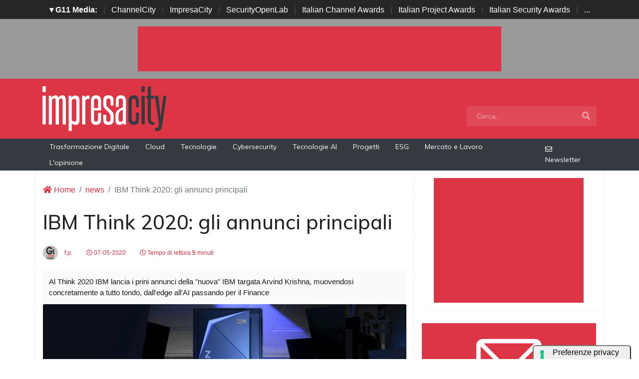

--- FILE ---
content_type: text/html; charset=UTF-8
request_url: https://www.impresacity.it/news/23439/ibm-think-2020-gli-annunci-principali.html
body_size: 13456
content:
<!doctype html>
<html lang="it-IT">
<head>


    <meta charset="utf-8">
    <title>IBM Think 2020: gli annunci principali</title>
    <meta name="viewport" content="width=device-width, initial-scale=1, shrink-to-fit=no">
    <meta http-equiv="content-language" content="IT" />
    <meta name="title" content="IBM Think 2020: gli annunci principali" />
    <meta name="description" content="Al Think 2020 IBM lancia i prini annunci della  quot;nuova quot; IBM targata Arvind Krishna, muovendosi concretamente a tutto tondo, dall'edge all'AI passando per il Finance" />
    <meta name="keywords" content="impresacity, IBM" />
    <meta name="language" content="it" />
    <meta name="robots" content="INDEX,FOLLOW" />
    <meta name="robots" content="max-snippet:-1, max-image-preview:large, max-video-preview:-1"/>
    <meta name="author" content="ImpresaCity">
    <meta name="image" property="og:image" content="https://www.impresacity.it/immagini/2020/05/ibm-z15-1.jpg">

    <link rel="image_src" href="https://www.impresacity.it/immagini/2020/05/ibm-z15-1.jpg" />
    <link rel="icon" href="https://www.impresacity.it/img/favicon.png" type="image/png" />
    <link rel="amphtml" href="https://www.impresacity.it/amp/23439/ibm-think-2020-gli-annunci-principali.html" />
    <link rel="canonical" href="https://www.impresacity.it/news/23439/ibm-think-2020-gli-annunci-principali.html" />

    <!-- facebook i -->
    <meta property="fb:app_id" content="198876103293">
    <meta property="og:url" content="https://www.impresacity.it/news/23439/ibm-think-2020-gli-annunci-principali.html" />
    <meta property="og:type" content="Article" />
    <meta property="og:title" content="IBM Think 2020: gli annunci principali" />
    <meta property="og:description" content="Al Think 2020 IBM lancia i prini annunci della  quot;nuova quot; IBM targata Arvind Krishna, muovendosi concretamente a tutto tondo, dall'edge all'AI passando per il Finance" />
    <meta property="og:image" content="https://www.impresacity.it/immagini/2020/05/ibm-z15-1.jpg" />
    <meta property="og:image:secure_url" content="https://www.impresacity.it/immagini/2020/05/ibm-z15-1.jpg" />
    <meta property="og:site_name" content="impresacity.it"/>
    <meta property="og:image:width"" content="1280"/>
    <meta property="og:image:height" content="720"/>
    <meta property="og:locale" content="it_IT" />
    <meta property="article:publisher" content="https://www.facebook.com/impresacitycity/" />
    <!-- facebook f -->

    <!-- twitter i -->
    <meta name="twitter:card" content="summary_large_image" />
    <meta name="twitter:description" content="Al Think 2020 IBM lancia i prini annunci della  quot;nuova quot; IBM targata Arvind Krishna, muovendosi concretamente a tutto tondo, dall'edge all'AI passando per il Finance" />
    <meta name="twitter:title" content="IBM Think 2020: gli annunci principali" />
    <meta name="twitter:image" content="https://www.impresacity.it/immagini/2020/05/ibm-z15-1.jpg" />
    <!-- twitter f -->

    <!-- dlvr tag -->
    <meta property="article:tag" content="IBMItalia" />
<meta property="article:tag" content="think2020" />
    <!-- dlvr tag -->

    
		<!-- cookie -->
			<script type="text/javascript" src="https://embeds.iubenda.com/widgets/a00b60dd-6db6-11ee-8bfc-5ad8d8c564c0.js"></script>
		<!-- cookie -->
    
    
    <link rel="stylesheet" href="https://www.impresacity.it/script/bootstrap/css/bootstrap.min.css">
    <script src="https://www.impresacity.it/script/jquery-3.4.1.min.js"></script>
    <script src="https://www.impresacity.it/script/popper.min.js"></script>
    <script src="https://www.impresacity.it/script/bootstrap/js/bootstrap.min.js"></script>
    <link rel="stylesheet" href="https://www.impresacity.it/script/responsive.css">

    <link rel="stylesheet" href="https://www.impresacity.it/script/fontawesome-free-5.12.1-web/css/all.css">

    <link href="https://fonts.googleapis.com/css?family=Muli:300,400,500,600,700,800,900&display=swap" rel="stylesheet">

    <link rel="stylesheet" href="https://www.impresacity.it/script/style1.css">
    <link rel="stylesheet" href="https://www.impresacity.it/script/style4.css">
    <link rel="stylesheet" href="https://www.impresacity.it/script/style2025.css" />
        
    
	
			<!-- Global site tag (gtag.js) - Google Analytics -->
			<script async src="https://www.googletagmanager.com/gtag/js?id=G-EXPP5QHRZT"></script>
			<script>
			window.dataLayer = window.dataLayer || [];
			function gtag(){dataLayer.push(arguments);}
			gtag('js', new Date());

			gtag('config', 'G-EXPP5QHRZT');
			</script>

    
    

    <script async src="https://securepubads.g.doubleclick.net/tag/js/gpt.js"></script>
    <script>
    window.googletag = window.googletag || {cmd: []};
    googletag.cmd.push(function() {
        googletag.defineSlot('/4143769/impresacity-336x280-A', [300, 250], 'div-gpt-ad-1697547680367-0').addService(googletag.pubads());
        googletag.defineSlot('/4143769/impresacity-336x280-B', [300, 250], 'div-gpt-ad-1697547680367-1').addService(googletag.pubads());
        googletag.defineSlot('/4143769/impresacity-336x280-C', [300, 250], 'div-gpt-ad-1697547680367-2').addService(googletag.pubads());
        googletag.defineSlot('/4143769/impresacity-336x280-D', [300, 250], 'div-gpt-ad-1697547680367-3').addService(googletag.pubads());
        googletag.defineSlot('/4143769/impresacity-728x90', [728, 90], 'div-gpt-ad-1697547680367-4').addService(googletag.pubads());
        googletag.defineSlot('/4143769/impresacity-728x90-A', [728, 90], 'div-gpt-ad-1697547680367-5').addService(googletag.pubads());
        googletag.defineSlot('/4143769/impresacity-728x90-B', [728, 90], 'div-gpt-ad-1697547680367-6').addService(googletag.pubads());
        googletag.defineSlot('/4143769/impresacity-728x90-C', [728, 90], 'div-gpt-ad-1697547680367-7').addService(googletag.pubads());
        googletag.defineSlot('/4143769/impresacity-sfondo', [1, 1], 'div-gpt-ad-1697547680367-8').addService(googletag.pubads());
        /*googletag.pubads().enableSingleRequest();*/
        googletag.pubads().collapseEmptyDivs();
        googletag.enableServices();
    });
    </script>



    <script type="application/ld+json">
    {
      "@context" : "https://schema.org",
      "@type" : "WebSite",
      "name" : "ImpresaCity",
      "alternateName" : "IC",
      "url" : "https://www.impresacity.it/"
    }
    </script>


</head>
<body>









                    <div id='div-gpt-ad-1697547680367-8' style="height: 1px;">
                    <script>
                        googletag.cmd.push(function() { googletag.display('div-gpt-ad-1697547680367-8'); });
                    </script>
                    </div>


            













        <!-- network -->
        <style>
            .g11networks { background-color: #262626; color: #4c4c4c; padding-top: 8px; padding-bottom: 8px; height: 38px;  overflow: hidden; }
            .g11networks .breadcrumb, .g11networks .list-group-item, .g11networks .collapse { background-color: #262626; }
            .g11networks .list-group-item { border:  1px solid rgba(255,255,255,.125); border-width: 0 0 1px; }
            .g11networks .container a { color: white; padding: 0 8px 0 8px; text-decoration: none; }
            .g11networks .container a:hover { background-color: rgba(255,255,255,0.2);}
            .g11networks-container .list-group a { color: #262626; text-decoration: none;}
        </style>

        
        <div class="g11networks">
            <div class="container text-center">
                            <a data-toggle="collapse" href="#collapseg11networks"><strong>	&#9662; G11 Media:</strong></a> | 
                            <a target="_Blank" href="https://www.channelcity.it">ChannelCity</a> | 
                            <a target="_Blank" href="https://www.impresacity.it">ImpresaCity</a> | 
                            <a target="_Blank" href="https://www.securityopenlab.it">SecurityOpenLab</a> | 
                            <a target="_Blank" href="https://www.italianchannelawards.it">Italian Channel Awards</a> | 
                            <a target="_Blank" href="https://www.italianprojectawards.it">Italian Project Awards</a> | 
                            <a target="_Blank" href="https://www.italiansecurityawards.it">Italian Security Awards</a> | 
                            <a data-toggle="collapse" href="#collapseg11networks">...
            </div>
        </div>



            <div class="container g11networks-container">

                    <div class="collapse" id="collapseg11networks">
                        <div class="row">
                            <div class="col-md-4">
                                <ul class="list-group list-group-flush">
                                    <li class="list-group-item"><a target="_Blank" href="https://www.g11media.it"><strong>G11 Media</strong></a></li>
                                    <li class="list-group-item"><a target="_Blank" href="https://www.agendaict.it"><strong>AgendaICT</strong></a></li>
                                    <li class="list-group-item"><a target="_Blank" href="https://www.bitcity.it"><strong>BitCity</strong></a></li>
                                    <li class="list-group-item"><a target="_Blank" href="https://www.channelcity.it"><strong>ChannelCity</strong></a></li>
                                    
                                </ul>
                            </div>   
                            <div class="col-md-4">
                                <ul class="list-group list-group-flush">
                                    <li class="list-group-item"><a target="_Blank" href="https://www.securityopenlab.it"><strong>SecurityOpenLab</strong></a></li>
                                    <li class="list-group-item"><a target="_Blank" href="https://www.greencity.it"><strong>GreenCity</strong></a></li>
                                    <li class="list-group-item"><a target="_Blank" href="https://www.impresacity.it"><strong>ImpresaCity</strong></a></li>
                                    <li class="list-group-item"><a target="_Blank" href="https://www.impresagreen.it"><strong>ImpresaGreen</strong></a></li>
                                </ul>
                            </div>                    
                            <div class="col-md-4">
                                <ul class="list-group list-group-flush">
                                    <li class="list-group-item"><a target="_Blank" href="https://www.innovationopenlab.com"><strong>InnovationOpenLab</strong></a></li>
                                    <li class="list-group-item"><a target="_Blank" href="https://www.innovationcity.it"><strong>InnovationCity</strong></a></li>
                                    <li class="list-group-item"><a target="_Blank" href="https://www.italianchannelawards.it"><strong>Italian Channel Awards</strong></a></li>
                                    <li class="list-group-item"><a target="_Blank" href="https://www.italianprojectawards.it"><strong>Italian Project Awards</strong></a></li>
                                    <li class="list-group-item"><a target="_Blank" href="https://www.italiansecurityawards.it"><strong>Italian Security Awards</strong></a></li>
                                </ul>
                            </div>                    
                        </div>
                    </div>


            </div>

        <!-- network -->










        







<!--- pagina i -->

<div class="pagina" id="pagina">







    <!-- ADV apertura i -->   

    <div class="bg-apertura-adv">

        <div class="container">

            <div class="row">

                <div class="col-12">

                    <div class="adv-728x90">

                        
         
                    <div id='div-gpt-ad-1697547680367-4'>
                    <script>
                        googletag.cmd.push(function() { googletag.display('div-gpt-ad-1697547680367-4'); });
                    </script>
                    </div>


            
                    </div>

                </div>

            </div>

        </div>

    </div>

    <!-- ADV apertura f -->










    <!-- menu superiore i -->



    <nav class="navbar navbar-expand-lg navbar-light menu-superiore">

        <div class="container">



            <div class="logo-up"><a href="https://www.impresacity.it/" title="ImpresaCity"><img class="logo-img" src="https://www.impresacity.it/img/logo-impresacity-bianco.svg" alt="ImpresaCity"></a></div>



            <button class="navbar-toggler" type="button" data-toggle="collapse" data-target="#navbarSupportedContent"

                aria-controls="navbarSupportedContent" aria-expanded="false" aria-label="Toggle navigation">

                <span class="navbar-toggler-icon"></span>

            </button>



            <div class="collapse navbar-collapse" id="navbarSupportedContent">

                <ul class="navbar-nav mr-auto">

                    <li class="nav-item d-block d-sm-none">

                        <a class="nav-link" href="https://www.impresacity.it/"><i class="fas fa-home"></i> Home <span class="sr-only">(current)</span></a>

                    </li>



                    <li class="nav-item d-block d-sm-none">        
                        <a class="nav-link" href="https://www.impresacity.it/categoria/trasformazione-digitale">Trasformazione Digitale</a>
                    </li>    

                    <li class="nav-item d-block d-sm-none">                
                        <a class="nav-link" href="https://www.impresacity.it/categoria/cloud">Cloud</a>
                    </li>

                    <li class="nav-item d-block d-sm-none">                
                        <a class="nav-link" href="https://www.impresacity.it/archivio/tecnologie">Tecnologie</a>
                    </li>    

                    <li class="nav-item d-block d-sm-none">                
                        <a class="nav-link" href="https://www.impresacity.it/categoria/cybersecurity">Cybersecurity</a>
                    </li>    

                    <li class="nav-item d-block d-sm-none">                
                        <a class="nav-link" href="https://www.impresacity.it/categoria/tecnologie-ai">Tecnologie AI</a>
                    </li>    

                    <li class="nav-item d-block d-sm-none">
                        <a class="nav-link" href="https://www.impresacity.it/categoria/progetti">Progetti</a>
                    </li>    

                    <li class="nav-item d-block d-sm-none">
                        <a class="nav-link" href="https://www.impresacity.it/categoria/esg">ESG</a>
                    </li>    

                    <li class="nav-item d-block d-sm-none">
                        <a class="nav-link" href="https://www.impresacity.it/categoria/mercato-e-lavoro">Mercato e Lavoro</a>
                    </li>   
                    
                    <li class="nav-item d-block d-sm-none">
                        <a class="nav-link" href="https://www.impresacity.it/categoria/opinione">L'opinione</a>
                    </li>    





                </ul>



                <form class="form-inline my-2 my-lg-0 menu-cerca"  action="https://www.impresacity.it/cerca" method="get" enctype="application/x-www-form-urlencoded" accept-charset="UTF-8">

                    <input id="s" name="s" class="form-control mr-sm-2" type="search" placeholder="Cerca..." aria-label="Search">

                    <button class="btn my-2 my-sm-0" type="submit"><i class="fa fa-search"></i></button>

                </form>



            </div>



        </div>

    </nav>








    







    <nav class="navbar navbar-expand-lg navbar-light menu-superiore-m">

        <div class="container">

            <div class="sinistra d-none d-sm-block">

                <!-- <a class="nav-link" href="https://www.impresacity.it/"><i class="fas fa-home"></i> Home</a> -->
                <a class="nav-link" href="https://www.impresacity.it/categoria/trasformazione-digitale">Trasformazione Digitale</a>
                <a class="nav-link" href="https://www.impresacity.it/categoria/cloud">Cloud</a>
                <a class="nav-link" href="https://www.impresacity.it/categoria/tecnologie">Tecnologie</a>
                <a class="nav-link" href="https://www.impresacity.it/categoria/cybersecurity">Cybersecurity</a>
                <a class="nav-link" href="https://www.impresacity.it/categoria/tecnologie-ai">Tecnologie AI</a>
                <a class="nav-link" href="https://www.impresacity.it/categoria/progetti">Progetti</a>
                <a class="nav-link" href="https://www.impresacity.it/categoria/esg">ESG</a>
                <a class="nav-link" href="https://www.impresacity.it/categoria/mercato-e-lavoro">Mercato e Lavoro</a>
                <a class="nav-link" href="https://www.impresacity.it/categoria/opinione">L'opinione</a>
                
            </div>

            <div class="destra">



                    <a class="nav-link" target="_Blank" href="https://bitcity.emailsp.com/frontend/forms/Subscription.aspx?idList=4&idForm=133&guid=28530055-23BC-4E37-AD99-3319F2F068F0" title="Iscriviti alla newsltter di ImpresaCity per rimanere sempre aggiornato"><i class="far fa-envelope"></i> Newsletter</a>

            </div>

        </div>

    </nav>

    <!-- menu superiore i -->




    

    





















 






<!-- pagina lettura i -->


    <div class="container container-bianco">
        <div class="row sopra-15">

        
                

                


<!--  dati strutturati i ----------------------------------------------------------------------------------->

   <script type="application/ld+json">
            {
              "@context": "http://schema.org",
              "@type": "NewsArticle",
              "timeRequired": "PT5M",
              "mainEntityOfPage": {
                "@type": "WebPage",
                "@id": "https://www.impresacity.it/news/23439/ibm-think-2020-gli-annunci-principali.html"
              },
              "headline": "IBM Think 2020: gli annunci principali",
              "image": {
                "@type": "ImageObject",
                "url": "https://www.impresacity.it/immagini/2020/05/ibm-z15-1.jpg",
                "width": 1024,
                "height": 768
              },
              "datePublished": "2020-05-07 15:27:00",
              "dateModified": "2020-05-11 15:56:01",
              "author": {
                "@type": "Person",
                "name": "f.p."
              },
               "publisher": {
                "@type": "Organization",
                "name": "G11 Media S.r.l.",
                "url": "https://www.g11media.it",
                "logo": {
                  "@type": "ImageObject",
                  "url": "https://www.g11media.it/img2015/g11media.png",
                  "width": 300,
                  "height": 300
                }
              },
              "description": "Al Think 2020 IBM lancia i prini annunci della  nuova  IBM targata Arvind Krishna, muovendosi concretamente a tutto tondo, dall'edge all'AI passando per il Finance",
              "articleBody": "L'evento IBM Think 2020 è partito dalla visione strategica del nuovo CEO di Big Blue, Arvind Krishna, per affiancarla subito con una serie di annunci concreti. Legati a quelli che per la nuova leadership della società sono ora alcuni punti chiave su cui fare leva. In questi annunci non è difficile intravedere decisi accenni di Big Purple, piuttosto che di Big Blue. Anche quando partono con una connotazione storicamente IBM, come quelli legati al mondo Finance e all'intelligenza artificiale, assumon tratti tipici da Red Hat. Con la progressiva adozione di piattaforme  cloudificanti  e di un concetto di IT elastica e distribuita. Unificata dalla containerizzazione.Ai CIO interesseranno in particolare le novità introdotte con Watson AIOps. L'idea di fondo non è nuova: è diventato estremamente difficile gestire le infrastrutture IT, perché si sono fatte molto complesse. Per semplificare questa gestione servono funzioni evolute di automazione software. L'automazione diventa più efficace se ha dietro elementi di machine learning che imparano dai problemi passati per indicare cause e soluzioni dei problemi futuri.Il passo in più di Watson AIOps è estendere questa concezione allo scenario multicloud delle aziende. Le funzioni di automazione e di machine learning si trovano già in diversi prodotti di IT management. Ma questi prodotti  ragionano  da soli e non hanno una visione completa dell'infrastruttura IT aziendale. Watson AIOps cerca invece di averla, mettendo insieme le informazioni che vengono da tutte le possibili fonti.Il vantaggio dell'intelligenza artificiale è in questo senso poter normalizzare e interpretare informazioni assolutamente eterogenee. E non solo definire modelli di comportamento dei sistemi. Ad esempio, le funzioni di elaborazione del linguaggio naturale possono comprendere cosa c'è  dietro  i ticket attivati per i servizi di supporto. Mentre il machine learning può gestire e correlare la grande mole di dati semi-strutturati che deriva dai file di log. In generale, l'obiettivo è arrivare a funzioni predittive e proattive di automazione nella gestione dei sistemi. Il cloud che si estende all'edge Il punto chiave della visione che IBM e Red Hat hanno del multicloud ibrido sta nella possibilità di collocare applicazioni e workload dove è più opportuno per le imprese. Questo significa anche pensare in logica edge computing. Perché sempre più aziende avranno sedi e nodi decentralizzati a cui dare comunque potenza di calcolo. Ma allo stesso tempo potendola integrare con i propri data center. E con le loro risorse in cloud.Bene quindi l'edge computing. Ma se integrabile con il cloud in maniera stretta e semplice. Cosa che non è possibile senza un impegno diretto e mirato dei cloud provider. Altrimenti sono le aziende stesse a doversi costruire ponti più o meno complessi tra edge e cloud. Un impegno che le imprese non hanno alcuna voglia di addossarsi. Motivo per cui esistono soluzioni come Azure Edge Zones o AWS Outposts.Rispetto alla concorrenza, IBM ha adottato un approccio che appare un po' meno rigido, con la novità di IBM Cloud Satellite. Il concetto di base è lo stesso. Creare all'interno dell'IT dell'azienda cliente una  isola  basata sulle stesse tecnologie del cloud provider. Per questo l'isola e il cloud dialogano senza problemi. Ed è possibile spostare workload e servizi da e verso il cloud o l'on-premise.Di norma questa isola del cloud provider si realizza con un rack di nodi dedicati. Per IBM Cloud Satellite servono invece più semplicemente alcuni nodi Red Hat Enterprise Linux. Che possono essere già nel data center o nel nodo edge dell'azienda utente. C'è la possibilità di avere da IBM rack preconfigurati ad hoc, gli IBM Cloud Pak System, ma non è indispensabile. Qui IBM fa leva su Kubernetes come elemento tecnologico unificante tra il cloud e i nodi satelliti. Elemento che dà ampio spazio di manovra nella gestione dei servizi attivabili e dei workload. L'attenzione al mondo Finance Una delle considerazioni che Arvind Krishna ha messo in evidenza nel periodo di picco della pandemia è che molti servizi essenziali si sono mantenuti operativi grazie alla solidità delle soluzioni IBM. Il riferimento era in particolare ai servizi finanziari. E al fatto che la stragrande maggioranza delle realtà che li erogano hanno, da qualche parte al cuore dei loro data center, sistemi IBM. Molto probabilmente mainframe.IBM però non ha la stessa presenza se ci spostiamo dai data center al cloud infrastrutturale e PaaS. Da qui l'idea, già lo scorso anno, di realizzare insieme con Bank of America un cloud con tutte le funzioni necessarie per le banche, le istituzioni finanziarie e le software house che vogliono sviluppare soluzioni cloud per il Finance. In sintesi, l'obiettivo era trasporre in cloud la solidità e l'affidabilità che le realtà Finance già vedevano nei sistemi IBM tradizionali.Il frutto di questo lavoro è il cosiddetto  financial services-ready public cloud . Un lavoro che deve aver soddisfatto IBM se consideriamo che oggi alla guida di IBM Cloud c'è Howard Boville. Che arriva proprio da Bank of America, dopo aver collaborato con Big Blue allo sviluppo del progetto.Finalizzato il financial services-ready public cloud, ora IBM lo apre. La novità è infatti il lancio di un programma mirato per ISV e fornitori di applicazioni in SaaS. Che sono stimolati a usare il cloud finanziario di IBM per la loro evoluzione. Puntando sul fatto che molti sono ancora legati al mondo IT tradizionale ma vorrebbero fare il salto al cloud. E che le tecnologie Red Hat sono probabilmente già nel loro DNA."
            }
            </script>

          
            


          <script type="application/ld+json">
            {
              "@context": "http://schema.org",
              "@type": "Article",
              "timeRequired": "PT5M",
              "mainEntityOfPage": {
                "@type": "WebPage",
                "@id": "https://www.impresacity.it/news/23439/ibm-think-2020-gli-annunci-principali.html"
              },
              "headline": "IBM Think 2020: gli annunci principali",
              "image": {
                "@type": "ImageObject",
                "url": "https://www.impresacity.it/immagini/2020/05/ibm-z15-1.jpg",
                "width": 1024,
                "height": 768
              },
              "datePublished": "2020-05-07 15:27:00",
              "dateModified": "2020-05-11 15:56:01",
              "author": {
                "@type": "Person",
                "name": "f.p."
              },
               "publisher": {
                "@type": "Organization",
                "name": "G11 Media S.r.l.",
                "url": "https://www.g11media.it",
                "logo": {
                  "@type": "ImageObject",
                  "url": "https://www.g11media.it/img2015/g11media.png",
                  "width": 300,
                  "height": 300
                }
              },
              "description": "Al Think 2020 IBM lancia i prini annunci della  nuova  IBM targata Arvind Krishna, muovendosi concretamente a tutto tondo, dall'edge all'AI passando per il Finance",
              "articleBody": "L'evento IBM Think 2020 è partito dalla visione strategica del nuovo CEO di Big Blue, Arvind Krishna, per affiancarla subito con una serie di annunci concreti. Legati a quelli che per la nuova leadership della società sono ora alcuni punti chiave su cui fare leva. In questi annunci non è difficile intravedere decisi accenni di Big Purple, piuttosto che di Big Blue. Anche quando partono con una connotazione storicamente IBM, come quelli legati al mondo Finance e all'intelligenza artificiale, assumon tratti tipici da Red Hat. Con la progressiva adozione di piattaforme  cloudificanti  e di un concetto di IT elastica e distribuita. Unificata dalla containerizzazione.Ai CIO interesseranno in particolare le novità introdotte con Watson AIOps. L'idea di fondo non è nuova: è diventato estremamente difficile gestire le infrastrutture IT, perché si sono fatte molto complesse. Per semplificare questa gestione servono funzioni evolute di automazione software. L'automazione diventa più efficace se ha dietro elementi di machine learning che imparano dai problemi passati per indicare cause e soluzioni dei problemi futuri.Il passo in più di Watson AIOps è estendere questa concezione allo scenario multicloud delle aziende. Le funzioni di automazione e di machine learning si trovano già in diversi prodotti di IT management. Ma questi prodotti  ragionano  da soli e non hanno una visione completa dell'infrastruttura IT aziendale. Watson AIOps cerca invece di averla, mettendo insieme le informazioni che vengono da tutte le possibili fonti.Il vantaggio dell'intelligenza artificiale è in questo senso poter normalizzare e interpretare informazioni assolutamente eterogenee. E non solo definire modelli di comportamento dei sistemi. Ad esempio, le funzioni di elaborazione del linguaggio naturale possono comprendere cosa c'è  dietro  i ticket attivati per i servizi di supporto. Mentre il machine learning può gestire e correlare la grande mole di dati semi-strutturati che deriva dai file di log. In generale, l'obiettivo è arrivare a funzioni predittive e proattive di automazione nella gestione dei sistemi. Il cloud che si estende all'edge Il punto chiave della visione che IBM e Red Hat hanno del multicloud ibrido sta nella possibilità di collocare applicazioni e workload dove è più opportuno per le imprese. Questo significa anche pensare in logica edge computing. Perché sempre più aziende avranno sedi e nodi decentralizzati a cui dare comunque potenza di calcolo. Ma allo stesso tempo potendola integrare con i propri data center. E con le loro risorse in cloud.Bene quindi l'edge computing. Ma se integrabile con il cloud in maniera stretta e semplice. Cosa che non è possibile senza un impegno diretto e mirato dei cloud provider. Altrimenti sono le aziende stesse a doversi costruire ponti più o meno complessi tra edge e cloud. Un impegno che le imprese non hanno alcuna voglia di addossarsi. Motivo per cui esistono soluzioni come Azure Edge Zones o AWS Outposts.Rispetto alla concorrenza, IBM ha adottato un approccio che appare un po' meno rigido, con la novità di IBM Cloud Satellite. Il concetto di base è lo stesso. Creare all'interno dell'IT dell'azienda cliente una  isola  basata sulle stesse tecnologie del cloud provider. Per questo l'isola e il cloud dialogano senza problemi. Ed è possibile spostare workload e servizi da e verso il cloud o l'on-premise.Di norma questa isola del cloud provider si realizza con un rack di nodi dedicati. Per IBM Cloud Satellite servono invece più semplicemente alcuni nodi Red Hat Enterprise Linux. Che possono essere già nel data center o nel nodo edge dell'azienda utente. C'è la possibilità di avere da IBM rack preconfigurati ad hoc, gli IBM Cloud Pak System, ma non è indispensabile. Qui IBM fa leva su Kubernetes come elemento tecnologico unificante tra il cloud e i nodi satelliti. Elemento che dà ampio spazio di manovra nella gestione dei servizi attivabili e dei workload. L'attenzione al mondo Finance Una delle considerazioni che Arvind Krishna ha messo in evidenza nel periodo di picco della pandemia è che molti servizi essenziali si sono mantenuti operativi grazie alla solidità delle soluzioni IBM. Il riferimento era in particolare ai servizi finanziari. E al fatto che la stragrande maggioranza delle realtà che li erogano hanno, da qualche parte al cuore dei loro data center, sistemi IBM. Molto probabilmente mainframe.IBM però non ha la stessa presenza se ci spostiamo dai data center al cloud infrastrutturale e PaaS. Da qui l'idea, già lo scorso anno, di realizzare insieme con Bank of America un cloud con tutte le funzioni necessarie per le banche, le istituzioni finanziarie e le software house che vogliono sviluppare soluzioni cloud per il Finance. In sintesi, l'obiettivo era trasporre in cloud la solidità e l'affidabilità che le realtà Finance già vedevano nei sistemi IBM tradizionali.Il frutto di questo lavoro è il cosiddetto  financial services-ready public cloud . Un lavoro che deve aver soddisfatto IBM se consideriamo che oggi alla guida di IBM Cloud c'è Howard Boville. Che arriva proprio da Bank of America, dopo aver collaborato con Big Blue allo sviluppo del progetto.Finalizzato il financial services-ready public cloud, ora IBM lo apre. La novità è infatti il lancio di un programma mirato per ISV e fornitori di applicazioni in SaaS. Che sono stimolati a usare il cloud finanziario di IBM per la loro evoluzione. Puntando sul fatto che molti sono ancora legati al mondo IT tradizionale ma vorrebbero fare il salto al cloud. E che le tecnologie Red Hat sono probabilmente già nel loro DNA."
            }
            </script>

<!--  dati strutturati f ----------------------------------------------------------------------------------->








            <!--- colonna sinistra i -->
            <div class="col-lg-8 divisione-destra">



                


                


                    
                    <nav aria-label="breadcrumb">
                        <ol class="breadcrumb">
                            <li class="breadcrumb-item"><a href="https://www.impresacity.it/"><i class="fas fa-home"></i> Home</a></li>
                            <li class="breadcrumb-item"><a href="https://www.impresacity.it/archivio/news">news</a></li>
                            <li class="breadcrumb-item active" aria-current="page">IBM Think 2020: gli annunci principali</li>
                        </ol>
                    </nav>


                <h1 class="post-titolo"> IBM Think 2020: gli annunci principali </h1>



                <ul class="post-meta">
                    <li class="post-author">
                        <a href="#"><img class="immagine-autore rounded-circle" src="https://www.impresacity.it/img/autori/redazione.jpg" title="f.p." alt="f.p."> f.p. </a>
                    </li>
                    <li><a href="#"><i class="far fa-clock"></i> 07-05-2020 </a></li>

                    <li><a href="#"><i class="far fa-clock"></i> Tempo di lettura <strong>5</strong> minuti</a></li>

                    <li class="social-share">
                                            </li>
                </ul>

                
                <p class="post-occhiello"> Al Think 2020 IBM lancia i prini annunci della "nuova" IBM targata Arvind Krishna, muovendosi concretamente a tutto tondo, dall'edge all'AI passando per il Finance </p>


                <div class="post-immagine immagine">
                    <div class="immagine-sfondo" style="background-image:url(https://www.impresacity.it/immagini/2020/05/ibm-z15-1.jpg)"> </div>
                    <div class="post-immagine-cat">
                                                <a title="Trasformazione Digitale" href="https://www.impresacity.it/categoria/trasformazione-digitale" class="post-cat">Trasformazione Digitale</a>
                                            </div>
                </div>








                

                
                
                
                
                
                <!-- riga social i -->           
                <div class="riga-social">
					<div class="social">
                        <div class="item"><a target="_Blank" href="https://www.facebook.com/sharer.php?u=https://www.impresacity.it/news/23439/ibm-think-2020-gli-annunci-principali.html"><img src="/img/social/facebook.svg"></a></div>
                        <div class="item"><a target="_Blank" href="https://www.linkedin.com/shareArticle?mini=true&url=https://www.impresacity.it/news/23439/ibm-think-2020-gli-annunci-principali.html&title=IBM Think 2020: gli annunci principali"><img src="/img/social/linkedin.svg"></a></div>
                        <div class="item"><a target="_Blank" href="https://twitter.com/intent/tweet?text=IBM Think 2020: gli annunci principali&url=https://www.impresacity.it/news/23439/ibm-think-2020-gli-annunci-principali.html"><img src="/img/social/twitter.svg"></a></div>
                    </div>
                </div>
                <!-- riga social f -->



           
                                








                <div class="post-testo">
                    L'evento <strong>IBM Think 2020</strong> è partito dalla <a target="_Blank" href=" https://www.impresacity.it/news/23426/ibm-think-2020-arvind-krishna-e-l-inevitabilita-del-cloud-ibrido.html">visione strategica</a> del nuovo CEO di Big Blue, <strong>Arvind Krishna</strong>, per affiancarla subito con una serie di <strong>annunci concreti.</strong> Legati a quelli che per la nuova leadership della società sono ora alcuni punti chiave su cui fare leva. In questi annunci non è difficile intravedere <strong>decisi accenni di Big Purple</strong>, piuttosto che di Big Blue. Anche quando partono con una connotazione storicamente IBM, come quelli legati al mondo Finance e all'intelligenza artificiale, assumon tratti tipici da Red Hat. Con la progressiva adozione di piattaforme "cloudificanti" e di un concetto di IT elastica e distribuita. Unificata dalla containerizzazione.<br /><br />Ai CIO interesseranno in particolare le novità introdotte con <strong>Watson AIOps</strong>. L'idea di fondo non è nuova: è diventato estremamente difficile gestire le infrastrutture IT, perché si sono fatte molto complesse. Per semplificare questa gestione servono <strong>funzioni evolute di automazione software</strong>. L'automazione diventa più efficace se ha dietro elementi di machine learning che imparano dai problemi passati per indicare cause e soluzioni dei problemi futuri.<br /><br />Il passo in più di Watson AIOps è <strong>estendere questa concezione</strong> allo scenario multicloud delle aziende. Le funzioni di automazione e di machine learning si trovano già in diversi prodotti di IT management. Ma questi prodotti <strong>"ragionano" da soli</strong> e non hanno una visione completa dell'infrastruttura IT aziendale. Watson AIOps cerca invece di averla, <a target="_Blank" href=" https://www.ibm.com/blogs/research/2020/05/ibm-research-pioneers-ai-for-IT-capabilities/">mettendo insieme</a> le informazioni che vengono da tutte le possibili fonti.<br /><br /><span class="all-centro"><img src="https://www.impresacity.it/immagini/2020/05/watson-aiops-1.jpg" alt="watson aiops" title="watson aiops" /></span><br />Il vantaggio dell'intelligenza artificiale è in questo senso poter <strong>normalizzare e interpretare informazioni assolutamente eterogenee</strong>. E non solo definire modelli di comportamento dei sistemi. Ad esempio, le funzioni di elaborazione del linguaggio naturale possono comprendere cosa c'è "dietro" i ticket attivati per i servizi di supporto. Mentre il machine learning può gestire e correlare la grande mole di dati semi-strutturati che deriva dai file di log. In generale, l'obiettivo è arrivare a <strong>funzioni predittive e proattive</strong> di automazione nella gestione dei sistemi.<br />
<h2>Il cloud che si estende all'edge</h2>
Il punto chiave della visione che IBM e Red Hat hanno del multicloud ibrido sta nella possibilità di collocare applicazioni e workload dove è più opportuno per le imprese. Questo significa anche <strong>pensare in logica edge computing</strong>. Perché sempre più aziende avranno sedi e nodi decentralizzati a cui dare comunque potenza di calcolo. Ma allo stesso tempo potendola integrare con i propri data center. E con le loro risorse in cloud.<br /><br />Bene quindi l'edge computing. Ma se integrabile con il cloud in maniera stretta e semplice. Cosa che non è possibile senza <strong>un impegno diretto e mirato dei cloud provider.</strong> Altrimenti sono le aziende stesse a doversi costruire ponti più o meno complessi tra edge e cloud. Un impegno che le imprese non hanno alcuna voglia di addossarsi. Motivo per cui esistono soluzioni come <a target="_Blank" href=" https://www.impresacity.it/news/23221/azure-edge-zones-il-cloud-microsoft-va-in-periferia.html">Azure Edge Zones</a> o <a target="_Blank" href=" https://www.impresacity.it/news/22583/aws-re-invent-2019-i-sette-annunci-da-seguire.html">AWS Outposts</a>.<br /><br /><span class="all-centro"><img src="https://www.impresacity.it/immagini/2020/04/network-security-1-1.jpg" alt="network security 1" title="network security 1" /></span>Rispetto alla concorrenza, IBM ha adottato un approccio che appare un po' meno rigido, con la novità di <strong>IBM Cloud Satellite</strong>. Il concetto di base è lo stesso. Creare all'interno dell'IT dell'azienda cliente una "isola" basata sulle stesse tecnologie del cloud provider. Per questo l'isola e il cloud <strong>dialogano senza problemi.</strong> Ed è possibile spostare workload e servizi da e verso il cloud o l'on-premise.<br /><br />Di norma questa isola del cloud provider si realizza con un rack di nodi dedicati. Per IBM Cloud Satellite servono invece <a target="_Blank" href=" https://www.ibm.com/cloud/blog/tech-preview-launching-a-distributed-cloud-with-ibm-cloud-satellite">più semplicemente</a> alcuni nodi Red Hat Enterprise Linux. Che possono essere già nel data center o nel nodo edge dell'azienda utente. C'è la possibilità di avere da IBM rack preconfigurati ad hoc, gli IBM Cloud Pak System, ma non è indispensabile. Qui IBM fa leva su <strong>Kubernetes come elemento tecnologico unificante</strong> tra il cloud e i nodi satelliti. Elemento che dà ampio spazio di manovra nella gestione dei servizi attivabili e dei workload.<br />
<h2>L'attenzione al mondo Finance</h2>
Una delle considerazioni che Arvind Krishna ha <a target="_Blank" href=" https://www.impresacity.it/news/23245/la-nuova-ibm-di-arvind-krishna-prende-forma.html">messo in evidenza</a> nel periodo di picco della pandemia è che molti servizi essenziali si sono mantenuti operativi <strong>grazie alla solidità</strong> delle soluzioni IBM. Il riferimento era in particolare ai servizi finanziari. E al fatto che la stragrande maggioranza delle realtà che li erogano hanno, da qualche parte al cuore dei loro data center, sistemi IBM. Molto probabilmente <a target="_Blank" href=" https://www.impresacity.it/news/22195/legacy-quale-legacy-la-visione-di-ibm-per-il-mainframe-z15-.html">mainframe</a>.<br /><br /><span class="all-centro"><img src="https://www.impresacity.it/immagini/2020/05/markus-spiske-finance-unsplash-1.jpg" alt="markus spiske finance unsplash" title="markus spiske finance unsplash" /></span>IBM però non ha la stessa presenza se ci spostiamo dai data center al cloud infrastrutturale e PaaS. Da qui l'idea, già lo scorso anno, di realizzare insieme con Bank of America <strong>un cloud con tutte le funzioni necessarie per le banche</strong>, le istituzioni finanziarie e le software house che vogliono sviluppare soluzioni cloud per il Finance. In sintesi, l'obiettivo era <strong>trasporre in cloud</strong> la solidità e l'affidabilità che le realtà Finance già vedevano nei sistemi IBM tradizionali.<br /><br />Il frutto di questo lavoro è il cosiddetto "financial services-ready public cloud". Un lavoro che deve aver soddisfatto IBM se consideriamo che oggi alla guida di IBM Cloud c'è <strong>Howard Boville</strong>. Che arriva proprio da Bank of America, dopo aver collaborato con Big Blue allo sviluppo del progetto.<br /><br />Finalizzato il financial services-ready public cloud, <strong>ora IBM lo apre</strong>. La novità è infatti il lancio di un programma mirato per ISV e fornitori di applicazioni in SaaS. Che sono stimolati a usare il cloud finanziario di IBM per la loro evoluzione. Puntando sul fatto che molti sono ancora legati al mondo IT tradizionale <strong>ma vorrebbero fare il salto al cloud</strong>. E che le tecnologie Red Hat sono probabilmente già nel loro DNA.                </div>


            
                



                
                

                


                


                



                                <!-- elenco TAG i -->
                <div class="post-tag">
                    <div class="tag-lista">
                        <span>Tags: </span>
                        
                                                        <a title="ibm" href="https://www.impresacity.it/tag/ibm">ibm</a>
                                                        <a title="edge computing" href="https://www.impresacity.it/tag/edge-computing">edge computing</a>
                                                        <a title="red hat" href="https://www.impresacity.it/tag/red-hat">red hat</a>
                                                        <a title="finance" href="https://www.impresacity.it/tag/finance">finance</a>
                                                        <a title="multicloud" href="https://www.impresacity.it/tag/multicloud">multicloud</a>
                                            </div>
                </div>
                <!-- elenco TAG f -->
                










                



                  
                <div class="badge-newsletter pt-3">
                    <center><span>Se questo articolo ti è piaciuto e vuoi rimanere sempre informato</span></center>
                        <div class="alert alert-light text-center align-middle">
                                <svg xmlns="http://www.w3.org/2000/svg" width="32" height="32" fill="currentColor" class="bi bi-envelope-paper-heart" viewBox="0 0 16 16">
                                    <path fill-rule="evenodd" d="M2 2a2 2 0 0 1 2-2h8a2 2 0 0 1 2 2v1.133l.941.502A2 2 0 0 1 16 5.4V14a2 2 0 0 1-2 2H2a2 2 0 0 1-2-2V5.4a2 2 0 0 1 1.059-1.765L2 3.133zm0 2.267-.47.25A1 1 0 0 0 1 5.4v.817l1 .6zm1 3.15 3.75 2.25L8 8.917l1.25.75L13 7.417V2a1 1 0 0 0-1-1H4a1 1 0 0 0-1 1zm11-.6 1-.6V5.4a1 1 0 0 0-.53-.882L14 4.267zM8 2.982C9.664 1.309 13.825 4.236 8 8 2.175 4.236 6.336 1.31 8 2.982m7 4.401-4.778 2.867L15 13.117zm-.035 6.88L8 10.082l-6.965 4.18A1 1 0 0 0 2 15h12a1 1 0 0 0 .965-.738ZM1 13.116l4.778-2.867L1 7.383v5.734Z"/>
                                </svg>
                                 Iscriviti alla nostra Newsletter Gratuita.
                                <a class="btn btn-light" href="https://bitcity.emailsp.com/frontend/forms/Subscription.aspx?idList=4&idForm=133&guid=28530055-23BC-4E37-AD99-3319F2F068F0" target="_Blank" data-cmp-ab="2">Iscriviti</a>
                        </div>
                </div>



                <div class="badge-google-news pt-1">
                        <div class="alert alert-light text-center align-middle">
                                <a class="" href="https://news.google.com/publications/CAAqKQgKIiNDQklTRkFnTWFoQUtEbWx0Y0hKbGMyRmphWFI1TG1sMEtBQVAB?ceid=IT:it&oc=3" target="_Blank" data-cmp-ab="2"><img class="img-fluid" alt="GoogleNews" src="https://www.securityopenlab.it/img/google-news.svg" data-cmp-info="10"></a>
                                 Rimani sempre aggiornato, seguici su Google News! 
                                <a class="btn btn-light" href="https://news.google.com/publications/CAAqKQgKIiNDQklTRkFnTWFoQUtEbWx0Y0hKbGMyRmphWFI1TG1sMEtBQVAB?ceid=IT:it&oc=3" target="_Blank" data-cmp-ab="2">Seguici</a>
                        </div>
                </div>


                <!-- abbonamento rivista -->
                <style>
                    .post-abbonamento-news .alert{
                        background-color:#dc3545;
                        color: white;
                        font-size: 1.25rem;
                    }


                    .post-abbonamento-news .btn{
                        border-radius: 1.25rem;
                        background-color: white;
                        padding: 5px 30px 5px 30px;
                        font-size: 1.2rem;
                    }
                </style>

                <div class="post-abbonamento-news pt-1">
                        <div class="alert alert-light text-center align-middle">
                                  <a class="btn btn-light" href="https://www.g11media.it/abbonamento/icm" target="_Blank">Abbonati</a> alla rivista <strong>ImpresaCity Magazine</strong> e ricevi la tua copia.
                        </div>
                </div>
                <!-- abbonamento rivista -->






                
                <div class="adv-728x90"> 
            
       
                    <div id='div-gpt-ad-1697547680367-5'>
                    <script>
                        googletag.cmd.push(function() { googletag.display('div-gpt-ad-1697547680367-5'); });
                    </script>
                    </div>

             </div>



                                


                        <!-- notizie correlate i -->


                                    <h2 class="block-title sopra-15">
                                        <span class="titolo"> Notizie correlate</span>
                                        <span class="bar"></span>

                                    </h2>



                                    <div class="row">
                                
                                            
                                                                                        <div class="col-6 col-md-3">

                                                <div class="post-singole">


                                                    <div class="immagine-sfondo immagine-tb border" style="height: 120px;">
                                                        <a href="https://www.impresacity.it/news/27609/ibm-linuxone-emperor-4-performance-e-sostenibilita-insieme.html" title="IBM LinuxONE Emperor 4: performance e sostenibilità insieme" class="simple">
                                                            <img src="https://www.impresacity.it/immagini/2022/09/13/linuxone-ibm.jpg" loading="lazy" alt="IBM LinuxONE Emperor 4: performance e sostenibilità insieme">
                                                        </a>
                                                    </div>

                                                    <div class="post-testi">
                                                        <h1 class="titolo"><b>3</b> - <a href="https://www.impresacity.it/news/27609/ibm-linuxone-emperor-4-performance-e-sostenibilita-insieme.html" title="IBM LinuxONE Emperor 4: performance e sostenibilità insieme">IBM LinuxONE Emperor 4: performance e sostenibilità insieme</a></h1>
                                                    </div>

                                                </div>

                                            </div>
                                                                                        <div class="col-6 col-md-3">

                                                <div class="post-singole">


                                                    <div class="immagine-sfondo immagine-tb border" style="height: 120px;">
                                                        <a href="https://www.impresacity.it/news/36980/ibm-un-software-per-la-sovranita-digitale.html" title="IBM, un software per la sovranità digitale" class="simple">
                                                            <img src="https://www.impresacity.it/immagini/2020/09/netapp-google-cloud-2.jpg" loading="lazy" alt="IBM, un software per la sovranità digitale">
                                                        </a>
                                                    </div>

                                                    <div class="post-testi">
                                                        <h1 class="titolo"><b>2</b> - <a href="https://www.impresacity.it/news/36980/ibm-un-software-per-la-sovranita-digitale.html" title="IBM, un software per la sovranità digitale">IBM, un software per la sovranità digitale</a></h1>
                                                    </div>

                                                </div>

                                            </div>
                                                                                        <div class="col-6 col-md-3">

                                                <div class="post-singole">


                                                    <div class="immagine-sfondo immagine-tb border" style="height: 120px;">
                                                        <a href="https://www.impresacity.it/news/35103/lenovo-si-amplia-il-programma-hybrid-ai-advantage.html" title="Lenovo, si amplia il programma Hybrid AI Advantage " class="simple">
                                                            <img src="https://www.impresacity.it/immagini/2025/06/24/lenovo-plant-1.jpg" loading="lazy" alt="Lenovo, si amplia il programma Hybrid AI Advantage ">
                                                        </a>
                                                    </div>

                                                    <div class="post-testi">
                                                        <h1 class="titolo"><b>2</b> - <a href="https://www.impresacity.it/news/35103/lenovo-si-amplia-il-programma-hybrid-ai-advantage.html" title="Lenovo, si amplia il programma Hybrid AI Advantage ">Lenovo, si amplia il programma Hybrid AI Advantage </a></h1>
                                                    </div>

                                                </div>

                                            </div>
                                                                                        <div class="col-6 col-md-3">

                                                <div class="post-singole">


                                                    <div class="immagine-sfondo immagine-tb border" style="height: 120px;">
                                                        <a href="https://www.impresacity.it/news/34168/red-hat-quando-il-data-center-va-nello-spazio.html" title="Red Hat, quando il data center va nello spazio" class="simple">
                                                            <img src="https://www.impresacity.it/immagini/2025/03/10/data-center-nello-spazio.jpg" loading="lazy" alt="Red Hat, quando il data center va nello spazio">
                                                        </a>
                                                    </div>

                                                    <div class="post-testi">
                                                        <h1 class="titolo"><b>2</b> - <a href="https://www.impresacity.it/news/34168/red-hat-quando-il-data-center-va-nello-spazio.html" title="Red Hat, quando il data center va nello spazio">Red Hat, quando il data center va nello spazio</a></h1>
                                                    </div>

                                                </div>

                                            </div>
                                                                                        <div class="col-6 col-md-3">

                                                <div class="post-singole">


                                                    <div class="immagine-sfondo immagine-tb border" style="height: 120px;">
                                                        <a href="https://www.impresacity.it/news/33806/ai-e-cybersecurity-le-sfide-per-il-finance.html" title="AI e cybersecurity: le sfide per il Finance" class="simple">
                                                            <img src="https://www.impresacity.it/immagini/2025/01/30/cisco-gdpr-1.jpg" loading="lazy" alt="AI e cybersecurity: le sfide per il Finance">
                                                        </a>
                                                    </div>

                                                    <div class="post-testi">
                                                        <h1 class="titolo"><b>2</b> - <a href="https://www.impresacity.it/news/33806/ai-e-cybersecurity-le-sfide-per-il-finance.html" title="AI e cybersecurity: le sfide per il Finance">AI e cybersecurity: le sfide per il Finance</a></h1>
                                                    </div>

                                                </div>

                                            </div>
                                                                                        <div class="col-6 col-md-3">

                                                <div class="post-singole">


                                                    <div class="immagine-sfondo immagine-tb border" style="height: 120px;">
                                                        <a href="https://www.impresacity.it/news/33340/red-hat-si-rafforza-la-partnership-con-aws.html" title="Red Hat, si rafforza la partnership con AWS" class="simple">
                                                            <img src="https://www.impresacity.it/immagini/2024/07/23/data-center.jpg" loading="lazy" alt="Red Hat, si rafforza la partnership con AWS">
                                                        </a>
                                                    </div>

                                                    <div class="post-testi">
                                                        <h1 class="titolo"><b>2</b> - <a href="https://www.impresacity.it/news/33340/red-hat-si-rafforza-la-partnership-con-aws.html" title="Red Hat, si rafforza la partnership con AWS">Red Hat, si rafforza la partnership con AWS</a></h1>
                                                    </div>

                                                </div>

                                            </div>
                                                                                        <div class="col-6 col-md-3">

                                                <div class="post-singole">


                                                    <div class="immagine-sfondo immagine-tb border" style="height: 120px;">
                                                        <a href="https://www.impresacity.it/news/33102/red-hat-con-il-nuovo-device-edge-carichi-di-lavoro-ai-edge-quasi-in-real-time.html" title="Red Hat, con il nuovo Device Edge carichi di lavoro AI Edge quasi in real time" class="simple">
                                                            <img src="https://www.impresacity.it/immagini/2024/11/14/edge.jpg" loading="lazy" alt="Red Hat, con il nuovo Device Edge carichi di lavoro AI Edge quasi in real time">
                                                        </a>
                                                    </div>

                                                    <div class="post-testi">
                                                        <h1 class="titolo"><b>2</b> - <a href="https://www.impresacity.it/news/33102/red-hat-con-il-nuovo-device-edge-carichi-di-lavoro-ai-edge-quasi-in-real-time.html" title="Red Hat, con il nuovo Device Edge carichi di lavoro AI Edge quasi in real time">Red Hat, con il nuovo Device Edge carichi di lavoro AI Edge quasi in real time</a></h1>
                                                    </div>

                                                </div>

                                            </div>
                                                                                        <div class="col-6 col-md-3">

                                                <div class="post-singole">


                                                    <div class="immagine-sfondo immagine-tb border" style="height: 120px;">
                                                        <a href="https://www.impresacity.it/news/30577/la-sostenibilita-una-priorita-anche-per-cloud-ibrido-e-multicloud.html" title="La sostenibilità? Una priorità anche per cloud ibrido e multicloud" class="simple">
                                                            <img src="https://www.impresacity.it/immagini/2024/01/24/rimma-iontel-red-hat.jpg" loading="lazy" alt="La sostenibilità? Una priorità anche per cloud ibrido e multicloud">
                                                        </a>
                                                    </div>

                                                    <div class="post-testi">
                                                        <h1 class="titolo"><b>2</b> - <a href="https://www.impresacity.it/news/30577/la-sostenibilita-una-priorita-anche-per-cloud-ibrido-e-multicloud.html" title="La sostenibilità? Una priorità anche per cloud ibrido e multicloud">La sostenibilità? Una priorità anche per cloud ibrido e multicloud</a></h1>
                                                    </div>

                                                </div>

                                            </div>
                                                                                        <div class="col-6 col-md-3">

                                                <div class="post-singole">


                                                    <div class="immagine-sfondo immagine-tb border" style="height: 120px;">
                                                        <a href="https://www.impresacity.it/news/29084/nutanix-il-finance-al-secondo-posto-nellhybrid-multicloud.html" title="Nutanix: il Finance al secondo posto nell’hybrid multicloud" class="simple">
                                                            <img src="https://www.impresacity.it/immagini/2023/07/19/cloud-computing.jpg" loading="lazy" alt="Nutanix: il Finance al secondo posto nell’hybrid multicloud">
                                                        </a>
                                                    </div>

                                                    <div class="post-testi">
                                                        <h1 class="titolo"><b>2</b> - <a href="https://www.impresacity.it/news/29084/nutanix-il-finance-al-secondo-posto-nellhybrid-multicloud.html" title="Nutanix: il Finance al secondo posto nell’hybrid multicloud">Nutanix: il Finance al secondo posto nell’hybrid multicloud</a></h1>
                                                    </div>

                                                </div>

                                            </div>
                                                                                        <div class="col-6 col-md-3">

                                                <div class="post-singole">


                                                    <div class="immagine-sfondo immagine-tb border" style="height: 120px;">
                                                        <a href="https://www.impresacity.it/news/29058/che-sta-succedendo-nel-mondo-rhel.html" title="Che sta succedendo nel mondo RHEL?" class="simple">
                                                            <img src="https://www.impresacity.it/immagini/2021/03/max-duzij-qajjk-sviluppo-unsplash-1.jpg" loading="lazy" alt="Che sta succedendo nel mondo RHEL?">
                                                        </a>
                                                    </div>

                                                    <div class="post-testi">
                                                        <h1 class="titolo"><b>2</b> - <a href="https://www.impresacity.it/news/29058/che-sta-succedendo-nel-mondo-rhel.html" title="Che sta succedendo nel mondo RHEL?">Che sta succedendo nel mondo RHEL?</a></h1>
                                                    </div>

                                                </div>

                                            </div>
                                                                                        <div class="col-6 col-md-3">

                                                <div class="post-singole">


                                                    <div class="immagine-sfondo immagine-tb border" style="height: 120px;">
                                                        <a href="https://www.impresacity.it/news/28853/red-hat-summit-2023-si-entra-nellera-dellai-open-source.html" title="Red Hat Summit 2023, si entra nell’era dell’AI Open Source" class="simple">
                                                            <img src="https://www.impresacity.it/immagini/2023/06/06/rhsummit23.jpg" loading="lazy" alt="Red Hat Summit 2023, si entra nell’era dell’AI Open Source">
                                                        </a>
                                                    </div>

                                                    <div class="post-testi">
                                                        <h1 class="titolo"><b>2</b> - <a href="https://www.impresacity.it/news/28853/red-hat-summit-2023-si-entra-nellera-dellai-open-source.html" title="Red Hat Summit 2023, si entra nell’era dell’AI Open Source">Red Hat Summit 2023, si entra nell’era dell’AI Open Source</a></h1>
                                                    </div>

                                                </div>

                                            </div>
                                                                                        <div class="col-6 col-md-3">

                                                <div class="post-singole">


                                                    <div class="immagine-sfondo immagine-tb border" style="height: 120px;">
                                                        <a href="https://www.impresacity.it/news/28667/coopservice-il-cammino-digitale-scritto-con-red-hat-ed-extra-red.html" title="Coopservice, il cammino digitale scritto con Red Hat ed Extra Red" class="simple">
                                                            <img src="https://www.impresacity.it/immagini/2023/04/24/coopservice.png" loading="lazy" alt="Coopservice, il cammino digitale scritto con Red Hat ed Extra Red">
                                                        </a>
                                                    </div>

                                                    <div class="post-testi">
                                                        <h1 class="titolo"><b>2</b> - <a href="https://www.impresacity.it/news/28667/coopservice-il-cammino-digitale-scritto-con-red-hat-ed-extra-red.html" title="Coopservice, il cammino digitale scritto con Red Hat ed Extra Red">Coopservice, il cammino digitale scritto con Red Hat ed Extra Red</a></h1>
                                                    </div>

                                                </div>

                                            </div>
                                            


                                    </div>


                        <!-- notizie correlate f -->









    <div class="adv-728x90 mb-4 d-none"> 
            
       
                    <div id='div-gpt-ad-1697547680367-6'>
                    <script>
                        googletag.cmd.push(function() { googletag.display('div-gpt-ad-1697547680367-6'); });
                    </script>
                    </div>

             </div>
    <div class="adv-728x90 mb-4 d-none"> 
            
    
                    <div id='div-gpt-ad-1697547680367-7'>
                    <script>
                        googletag.cmd.push(function() { googletag.display('div-gpt-ad-1697547680367-7'); });
                    </script>
                    </div>

            
             </div>
    <div class="adv-300x250 mb-4 d-none"> 
     
                <div id='div-gpt-ad-1697547680367-3'>
                <script>
                    googletag.cmd.push(function() { googletag.display('div-gpt-ad-1697547680367-3'); });
                </script>
                </div>

             </div>


                        


    </div>
    <!-- colonna sinistra f -->





    <!-- colonna destra i -->
    <div class="col-lg-4">




            

            <div class="adv-300x250">
            
        
                <div id='div-gpt-ad-1697547680367-0'>
                <script>
                    googletag.cmd.push(function() { googletag.display('div-gpt-ad-1697547680367-0'); });
                </script>
                </div>


            </div>
            
            <div class="divisione"></div>


           

            <div class="newsletter">
                <a href="https://bitcity.emailsp.com/frontend/forms/Subscription.aspx?idList=4&idForm=133&guid=28530055-23BC-4E37-AD99-3319F2F068F0" target="_Blank"><img class="img-fluid" src="https://www.impresacity.it/img/btn-newsletter-ita.svg"></a>
            </div>

       
            <div class="divisione"></div>



                        <!--- lista speciali i --->

                        <h2 class="block-title">
                            <span class="titolo"> Speciali</span>
                            <span class="bar"></span>
                            <span class="bottoni"><a class="title-destra" href="https://www.impresacity.it/speciale">Tutti gli speciali</a></span>
                        </h2>


                                                <div class="post-speciali"
                            style="background-image:url(https://www.impresacity.it/immagini/2025/12/18/wpc2025_gpx.jpg)">
                            <div class="post-img">
                                <a href="https://www.impresacity.it/speciali/2025/wpc-2025" class="simple" title="WPC 2025"></a>
                                <div class="mask"></div>
                            </div>
                            <div class="post-sopra">
                                Speciale
                            </div>
                            <div class="post-testi">
                                <h1 class="titolo"><a href="https://www.impresacity.it/speciali/2025/wpc-2025" title="WPC 2025">WPC 2025</a></h1>
                            </div>
                        </div>
                                                <div class="post-speciali"
                            style="background-image:url(https://www.impresacity.it/immagini/2025/12/18/speciale-novembre-impresacity.jpg)">
                            <div class="post-img">
                                <a href="https://www.impresacity.it/speciali/2025/speciale-cloud-ibrido-e-multicoud" class="simple" title="Speciale Cloud ibrido e multicloud - Un ecosistema in evoluzione"></a>
                                <div class="mask"></div>
                            </div>
                            <div class="post-sopra">
                                Speciale
                            </div>
                            <div class="post-testi">
                                <h1 class="titolo"><a href="https://www.impresacity.it/speciali/2025/speciale-cloud-ibrido-e-multicoud" title="Speciale Cloud ibrido e multicloud - Un ecosistema in evoluzione">Speciale Cloud ibrido e multicloud - Un ecosistema in evoluzione</a></h1>
                            </div>
                        </div>
                                                <div class="post-speciali"
                            style="background-image:url(https://www.impresacity.it/immagini/2025/12/11/red-hat-summit-connect-2025.jpg)">
                            <div class="post-img">
                                <a href="https://www.impresacity.it/speciali/2025/redhat" class="simple" title="Red Hat Summit Connect 2025"></a>
                                <div class="mask"></div>
                            </div>
                            <div class="post-sopra">
                                Speciale
                            </div>
                            <div class="post-testi">
                                <h1 class="titolo"><a href="https://www.impresacity.it/speciali/2025/redhat" title="Red Hat Summit Connect 2025">Red Hat Summit Connect 2025</a></h1>
                            </div>
                        </div>
                                                <div class="post-speciali"
                            style="background-image:url(https://www.impresacity.it/immagini/2025/12/04/innovate-roadshow-social.jpg)">
                            <div class="post-img">
                                <a href="https://www.impresacity.it/speciali/2025/dynatrace" class="simple" title="Dynatrace: l’observability che fa la differenza"></a>
                                <div class="mask"></div>
                            </div>
                            <div class="post-sopra">
                                Speciale
                            </div>
                            <div class="post-testi">
                                <h1 class="titolo"><a href="https://www.impresacity.it/speciali/2025/dynatrace" title="Dynatrace: l’observability che fa la differenza">Dynatrace: l’observability che fa la differenza</a></h1>
                            </div>
                        </div>
                                                <div class="post-speciali"
                            style="background-image:url(https://www.impresacity.it/immagini/2025/12/04/speciale-normative-e-compliance-it.jpg)">
                            <div class="post-img">
                                <a href="https://www.impresacity.it/speciali/2025/speciale-normative-e-compliance-it" class="simple" title="Speciale normative e compliance IT"></a>
                                <div class="mask"></div>
                            </div>
                            <div class="post-sopra">
                                Speciale
                            </div>
                            <div class="post-testi">
                                <h1 class="titolo"><a href="https://www.impresacity.it/speciali/2025/speciale-normative-e-compliance-it" title="Speciale normative e compliance IT">Speciale normative e compliance IT</a></h1>
                            </div>
                        </div>
                        


                        <!--- lista speciali i --->









            <div class="divisione"></div>

            <div class="adv-300x250">

            <div id='div-gpt-ad-1697547680367-1'>
                <script>
                    googletag.cmd.push(function() { googletag.display('div-gpt-ad-1697547680367-1'); });
                </script>
                </div>

            </div>
            
            <div class="divisione"></div>







                                <!-- colonna calendario i -->

                                        

                                        <h2 class="block-title">
                                            <span class="titolo"> Calendario</span>
                                            <span class="bar"></span>
                                            <span class="bottoni"><a class="title-destra" href="https://www.impresacity.it/calendario">Tutto</a></span>
                                        </h2>



                                                                                <a href="https://www.impresacity.it/calendario/5995/netapp-insight-xtra.html" class="calendario" title="NETAPP INSIGHT XTRA">
                                            <div class="calendariodata">
                                                <div class="calendariogiorno"><strong> Gen </strong> <em> 28</em></div>
                                            </div>
                                            <div class="calendariotitolo">
                                                NETAPP INSIGHT XTRA                                            </div>

                                        </a>
                                                                                <a href="https://www.impresacity.it/calendario/6031/commvault-shift-2026.html" class="calendario" title="Commvault SHIFT 2026">
                                            <div class="calendariodata">
                                                <div class="calendariogiorno"><strong> Feb </strong> <em> 19</em></div>
                                            </div>
                                            <div class="calendariotitolo">
                                                Commvault SHIFT 2026                                            </div>

                                        </a>
                                                                                <a href="https://www.impresacity.it/calendario/6022/summit-ovhcloud-2026-roma.html" class="calendario" title="Summit OVHcloud 2026 - Roma">
                                            <div class="calendariodata">
                                                <div class="calendariogiorno"><strong> Feb </strong> <em> 26</em></div>
                                            </div>
                                            <div class="calendariotitolo">
                                                Summit OVHcloud 2026 - Roma                                            </div>

                                        </a>
                                                                                <a href="https://www.impresacity.it/calendario/6021/summit-ovhcloud-2026-milano.html" class="calendario" title="Summit OVHcloud 2026 - Milano">
                                            <div class="calendariodata">
                                                <div class="calendariogiorno"><strong> Mar </strong> <em> 05</em></div>
                                            </div>
                                            <div class="calendariotitolo">
                                                Summit OVHcloud 2026 - Milano                                            </div>

                                        </a>
                                        

                                    <!-- colonna calendario f -->


























            <div class="divisione"></div>

            <div class="adv-300x250">
            
      
                <div id='div-gpt-ad-1697547680367-2'>
                <script>
                    googletag.cmd.push(function() { googletag.display('div-gpt-ad-1697547680367-2'); });
                </script>
                </div>

            </div>
            
            <div class="divisione"></div>





            <!-- box rivista i -->

    <h2 class="block-title">
        <span class="titolo"> Magazine</span>
        <span class="bar"></span>
        <span class="bottoni"><a class="title-destra" href="https://www.impresacity.it/magazine">Tutti i numeri</a></span>
    </h2>

    <p class="text-center pl-5 pr-5">
        <a href="https://www.impresacity.it/magazine/36776/impresacity-magazine-n93-anno-2025.html" title="ImpresaCity Magazine">
            <img class="img-fluid" src="https://www.impresacity.it/immagini/2025/12/12/93.jpg" alt="ImpresaCity Magazine">
        </a>
    </p>

    <p class="text-center"><br>
    <a class="btn btn-arancio" href="https://www.impresacity.it/magazine/36776/impresacity-magazine-n93-anno-2025.html">Leggi il Magazine</a>
    </p>

<!-- box rivista f -->


            




    </div>
    <!-- colonna destra i -->



    </div>
</div>

























<!-- pagina lettura f -->








<!--- banner chiusura i-->

    <div class="container container-bianco">

        <div class="row sopra-30 sotto-30">

            <div class="col-12">

                <div class="adv-728x90">

                    

                  <script async src="https://pagead2.googlesyndication.com/pagead/js/adsbygoogle.js?client=ca-pub-4939405872491402"
                        crossorigin="anonymous"></script>
                    <!-- G11-728x90-A -->
                    <ins class="adsbygoogle"
                        style="display:inline-block;width:728px;height:90px"
                        data-ad-client="ca-pub-4939405872491402"
                        data-ad-slot="2254044853"></ins>
                    <script>
                        (adsbygoogle = window.adsbygoogle || []).push({});
                    </script>

            
                </div>

            </div>

        </div>

    </div>

<!--- banner chiusura i-->





































<!--- newsletter i -->





<div class="newsletter">

    <div class="container">

        <div class="row">

            <div class="col-12"> 

            

                    <h1 class="text-center">Iscriviti alla nostra newsletter</h1>

                    <p class="text-center">Soluzioni B2B per il Mercato delle Imprese e per la Pubblica Amministrazione</p>

                    <p class="text-center"><a class="btn btn-light"

                    href="https://bitcity.emailsp.com/frontend/forms/Subscription.aspx?idList=4&idForm=133&guid=28530055-23BC-4E37-AD99-3319F2F068F0"

                    target="_Blank">Iscriviti alla newsletter</a></p>

            

            </div>

            

        </div>

    </div>

</div>





<!--- newsletter f -->







































<!--- networks i -->





<div class="networks">

    <div class="container">

        <div class="row">

            <div class="col-12">

            

                        <h1 class="text-center">G11 Media Networks</h1>



                        <ul class="nav justify-content-center">

                            <li class="nav-item">

                                <a class="nav-link" target="_Blank" href="https://www.bitcity.it">BitCity</a>

                            </li>

                            <li class="nav-item">

                                <a class="nav-link" target="_Blank" href="https://www.channelcity.it">ChannelCity</a>

                            </li>

                            <li class="nav-item">

                                <a class="nav-link" target="_Blank" href="https://www.impresacity.it">ImpresaCity</a>

                            </li>

                            <li class="nav-item">

                                <a class="nav-link" target="_Blank" href="https://www.securityopenlab.it">SecurityOpenLab</a>

                            </li>

                            <li class="nav-item">

                                <a class="nav-link" target="_Blank" href="https://www.greencity.it">GreenCity</a>

                            </li>

                            <li class="nav-item">

                                <a class="nav-link" target="_Blank" href="https://www.impresagreen.it">ImpresaGreen</a>

                            </li>

                            <li class="nav-item">

                                <a class="nav-link" target="_Blank" href="https://www.italianchannelawards.it">ItalianChannelAwards</a>

                            </li>

                            <li class="nav-item">

                                <a class="nav-link" target="_Blank" href="https://www.agendaict.it">AgendaIct</a>

                            </li>

                        </ul>



            </div>

        </div>

    </div>

</div>





<!--- networks f -->















































      





<!--- footer i -->





<div class="footer">

    <div class="container">

        <div class="row">

            

            <div class="col-12">
   

                        <ul class="nav justify-content-center">
                            <li class="nav-item">
                                <a class="nav-link" href="https://www.impresacity.it/">Home</a>
                            </li>
                            <li class="nav-item">
                                <a class="nav-link" href="https://www.impresacity.it/speciale">Speciali</a>
                            </li>
                            <li class="nav-item">
                                <a class="nav-link" target="_Blank" href="https://bitcity.emailsp.com/frontend/forms/Subscription.aspx?idList=4&idForm=133&guid=28530055-23BC-4E37-AD99-3319F2F068F0">Newsletter</a>
                            </li>
                            <li class="nav-item">
                                <a class="nav-link" href="https://www.impresacity.it/pagina/9298/redazione.html">Redazione</a>
                            </li>
                            <li class="nav-item">
                                <a class="nav-link" href="https://www.impresacity.it/pagina/9301/copyright.html">Copyright</a>
                            </li>
                            <li class="nav-item">
                                <a class="nav-link" href="https://www.impresacity.it/pagina/9299/pubblicita.html">Pubblicità</a>
                            </li>
                            <li class="nav-item">
                                <a class="nav-link" href="https://www.impresacity.it/rss/rss">RSS</a>
                            </li>                            
                        </ul>

      


                <div class="text-center logo-up"><a href="https://www.impresacity.it/" title="ImpresaCity"><img class="logo-img" src="https://www.impresacity.it/img/logo-impresacity-bianco.svg" alt="ImpresaCity"></a></div>

      

            </div>













            <div class="offset-md-3 col-md-6"> 

                

                <p class="text-center indirizzo">

                ImpresaCity e' un canale di BitCity, testata giornalistica registrata presso il tribunale di Como , <br> n. 21/2007 del

            11/10/2007- Iscrizione ROC n. 15698<br><br>

            

            

            G11 MEDIA S.R.L.

            Sede Legale Via NUOVA VALASSINA, 4 22046 MERONE (CO) - P.IVA/C.F.03062910132

            Registro imprese di Como n. 03062910132 - REA n. 293834 CAPITALE SOCIALE Euro 30.000 i.v.  

            </p>



            </div>

            


            <div class="col-12">

            

                        <ul class="nav justify-content-center">



                            <li class="nav-item">

                                <a class="nav-link" target="_Blank" href="https://www.g11media.it/cookie/">Cookie</a>

                            </li>

                            <li class="nav-item">

                                <a class="nav-link" target="_Blank" href="https://www.g11media.it/privacy">Privacy</a>

                            </li>



                        </ul>





            </div>







        </div>

    </div>

</div>





<!--- footer f -->







</div>

<!--- pagina f -->






                    <div id='div-gpt-ad-1697547680367-8' style="height: 1px;">
                    <script>
                        googletag.cmd.push(function() { googletag.display('div-gpt-ad-1697547680367-8'); });
                    </script>
                    </div>


            

    

				<!-- Histats.com  START  (aync)-->
					<script type="text/javascript">var _Hasync= _Hasync|| [];
					_Hasync.push(['Histats.start', '1,1507282,4,0,0,0,00010000']);
					_Hasync.push(['Histats.fasi', '1']);
					_Hasync.push(['Histats.track_hits', '']);
					(function() {
					var hs = document.createElement('script'); hs.type = 'text/javascript'; hs.async = true;
					hs.src = ('//s10.histats.com/js15_as.js');
					(document.getElementsByTagName('head')[0] || document.getElementsByTagName('body')[0]).appendChild(hs);
					})();</script>
					<noscript><a href="/" target="_blank"><img  src="//sstatic1.histats.com/0.gif?1507282&101" alt="statistiche per siti" border="0"></a></noscript>
				<!-- Histats.com  END  -->

   
    













<div class="server" style="text-align: center; font-size: 11px;">www.impresacity.it - 8.3.23 - 4.6.4</body>

</html>

--- FILE ---
content_type: text/html; charset=utf-8
request_url: https://www.google.com/recaptcha/api2/aframe
body_size: 268
content:
<!DOCTYPE HTML><html><head><meta http-equiv="content-type" content="text/html; charset=UTF-8"></head><body><script nonce="ZST7VuNh0uj3A4JAahl2kw">/** Anti-fraud and anti-abuse applications only. See google.com/recaptcha */ try{var clients={'sodar':'https://pagead2.googlesyndication.com/pagead/sodar?'};window.addEventListener("message",function(a){try{if(a.source===window.parent){var b=JSON.parse(a.data);var c=clients[b['id']];if(c){var d=document.createElement('img');d.src=c+b['params']+'&rc='+(localStorage.getItem("rc::a")?sessionStorage.getItem("rc::b"):"");window.document.body.appendChild(d);sessionStorage.setItem("rc::e",parseInt(sessionStorage.getItem("rc::e")||0)+1);localStorage.setItem("rc::h",'1768667935225');}}}catch(b){}});window.parent.postMessage("_grecaptcha_ready", "*");}catch(b){}</script></body></html>

--- FILE ---
content_type: text/css
request_url: https://www.impresacity.it/script/style2025.css
body_size: 648
content:
.badge-google-news .alert {
    background-color: #0059b2;
    color: white;
    font-size: 1.2rem;
}


.badge-google-news .alert:hover {
    background-color: #004285;
}

.badge-google-news .img-fluid {
    max-height: 32px;
}

.badge-google-news .btn {
    border-radius: 1.25rem;
    background-color: white;
    padding: 5px 30px 5px 30px;
}








.badge-newsletter .alert {
    background-color: #b7bcc2;
    color: black;
    font-size: 1.2rem;
}

.badge-newsletter .alert:hover {
    background-color: #a0a3a8;
}



.badge-newsletter .img-fluid {
    max-height: 32px;
}

.badge-newsletter .btn {
    border-radius: 1.25rem;
    background-color: white;
    padding: 5px 30px 5px 30px;
}






/* -------------------------------23-01-2025--------------------------------------------------------------- */




.card-link:hover {
    text-decoration: none !important;
}

.card-link:hover .card-home,
.card-link:hover .card-piulette {
    background-color: #f6f9ff;
}

.card-link:hover .card-home .card-titolo,
.card-link:hover .card-piulette .card-titolo {
    color: var(--colore-sito);
}

.card-link:hover .card-home .card-text,
.card-link:hover .card-piulette .card-text {
    color: var(--colore-sito);
}

.card-link:hover .card-home .card-immagine,
.card-link:hover .card-piulette .card-immagine {
    transform: scale(1.02);
    transition: all .5s;

}







.card-home {
    overflow: hidden;
}

.card-home .card-titolo {
    font-size: 20px;
    line-height: 1.1;
    font-weight: 500;
}

.card-home .card-text {
    color: #9d9d9d;
}

.card-home .card-categoria {
    font-size: 14px;
    line-height: 14px;
    font-weight: 600;
    color: var(--colore-sito);
    margin-bottom: 0px;
}

.card-home .card-immagine {
    height: 200px;
    /*position: absolute;*/
    top: 0;
    bottom: 0;
    left: 0;
    width: 100%;
    /*height: 100%;*/
    border: 0;
    background-size: cover;
    background-repeat: no-repeat;
    background-position: center;

}






.card-piulette {
    overflow: hidden;
}

.card-piulette .card-titolo {
    font-size: 20px;
    line-height: 1.1;
    font-weight: 500;
}

.card-piulette .card-text {
    color: #9d9d9d;
    margin-bottom: 5px;
}






.card-piulette .card-categoria {
    font-size: 14px;
    line-height: 14px;
    font-weight: 600;
    color: var(--colore-sito);
    margin-bottom: 0px;
}

.card-piulette .card-immagine {
    height: 100px;
    top: 0;
    bottom: 0;
    left: 0;
    width: 100%;
    border: 0;
    background-size: cover;
    background-repeat: no-repeat;
    background-position: center;

}

.card-piulette-h .card-immagine {
    height: 100%;
}







.g-0,
.gy-0 {
    --bs-gutter-y: 0;
}

.g-0,
.gx-0 {
    --bs-gutter-x: 0;
}












/* ------------------------------------------------------------ */

.immagine-tb img {
    width: 100%;
    height: 100%;
    object-fit: cover;
}

.immagine-tb:hover img {
    filter: brightness(70%);
    transition: filter 0.3s ease;
}


.post-lista img {
    max-width: 100% !important;
}